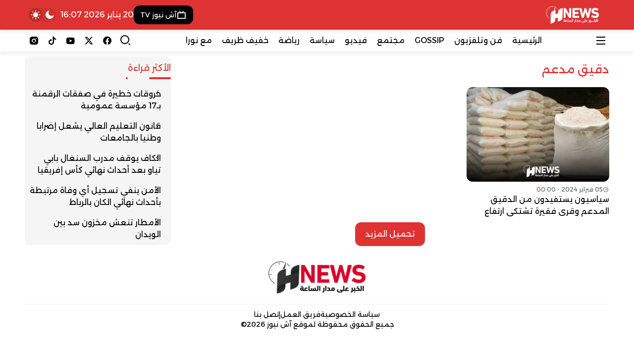

--- FILE ---
content_type: text/html; charset=UTF-8
request_url: https://hnews.ma/tag/%D8%AF%D9%82%D9%8A%D9%82-%D9%85%D8%AF%D8%B9%D9%85/
body_size: 18061
content:
<!DOCTYPE html>
<html dir="rtl" lang="ar" prefix="og: https://ogp.me/ns#">

<head>
    <meta charset="UTF-8">
    <meta name="viewport" content="width=device-width, initial-scale=1.0">
    <title>دقيق مدعم | H-NEWS آش نيوز</title>

		<!-- All in One SEO Pro 4.9.3 - aioseo.com -->
	<meta name="robots" content="noindex, max-image-preview:large" />
	<meta name="msvalidate.01" content="358D09257FCDD32599928753E11BCBBC" />
	<meta name="keywords" content="دقيق مدعم,قمح لين,سوق سوداء,الحبوب والقطاني" />
	<link rel="canonical" href="https://hnews.ma/tag/%d8%af%d9%82%d9%8a%d9%82-%d9%85%d8%af%d8%b9%d9%85/" />
	<meta name="generator" content="All in One SEO Pro (AIOSEO) 4.9.3" />
		<meta property="og:locale" content="ar_AR" />
		<meta property="og:site_name" content="H-NEWS آش نيوز | الخبر على مدار الساعة - أخبار المغرب" />
		<meta property="og:type" content="article" />
		<meta property="og:title" content="دقيق مدعم | H-NEWS آش نيوز" />
		<meta property="og:url" content="https://hnews.ma/tag/%d8%af%d9%82%d9%8a%d9%82-%d9%85%d8%af%d8%b9%d9%85/" />
		<meta property="fb:admins" content="100006059796767" />
		<meta property="og:image" content="https://hnews.ma/wp-content/uploads/2024/12/خلفية-الصور-scaled.jpg" />
		<meta property="og:image:secure_url" content="https://hnews.ma/wp-content/uploads/2024/12/خلفية-الصور-scaled.jpg" />
		<meta property="article:publisher" content="https://www.facebook.com/HNewsofficialpage" />
		<meta name="twitter:card" content="summary_large_image" />
		<meta name="twitter:site" content="@hnewsofficiel" />
		<meta name="twitter:title" content="دقيق مدعم | H-NEWS آش نيوز" />
		<meta name="twitter:image" content="https://hnews.ma/wp-content/uploads/2023/09/logo-hnews-new.png.webp" />
		<script type="application/ld+json" class="aioseo-schema">
			{"@context":"https:\/\/schema.org","@graph":[{"@type":"BreadcrumbList","@id":"https:\/\/hnews.ma\/tag\/%D8%AF%D9%82%D9%8A%D9%82-%D9%85%D8%AF%D8%B9%D9%85\/#breadcrumblist","itemListElement":[{"@type":"ListItem","@id":"https:\/\/hnews.ma#listItem","position":1,"name":"\u0627\u0644\u0631\u0626\u064a\u0633\u064a\u0629","item":"https:\/\/hnews.ma","nextItem":{"@type":"ListItem","@id":"https:\/\/hnews.ma\/tag\/%d8%af%d9%82%d9%8a%d9%82-%d9%85%d8%af%d8%b9%d9%85\/#listItem","name":"\u062f\u0642\u064a\u0642 \u0645\u062f\u0639\u0645"}},{"@type":"ListItem","@id":"https:\/\/hnews.ma\/tag\/%d8%af%d9%82%d9%8a%d9%82-%d9%85%d8%af%d8%b9%d9%85\/#listItem","position":2,"name":"\u062f\u0642\u064a\u0642 \u0645\u062f\u0639\u0645","previousItem":{"@type":"ListItem","@id":"https:\/\/hnews.ma#listItem","name":"\u0627\u0644\u0631\u0626\u064a\u0633\u064a\u0629"}}]},{"@type":"CollectionPage","@id":"https:\/\/hnews.ma\/tag\/%D8%AF%D9%82%D9%8A%D9%82-%D9%85%D8%AF%D8%B9%D9%85\/#collectionpage","url":"https:\/\/hnews.ma\/tag\/%D8%AF%D9%82%D9%8A%D9%82-%D9%85%D8%AF%D8%B9%D9%85\/","name":"\u062f\u0642\u064a\u0642 \u0645\u062f\u0639\u0645 | H-NEWS \u0622\u0634 \u0646\u064a\u0648\u0632","inLanguage":"ar","isPartOf":{"@id":"https:\/\/hnews.ma\/#website"},"breadcrumb":{"@id":"https:\/\/hnews.ma\/tag\/%D8%AF%D9%82%D9%8A%D9%82-%D9%85%D8%AF%D8%B9%D9%85\/#breadcrumblist"}},{"@type":"Organization","@id":"https:\/\/hnews.ma\/#organization","name":"H-NEWS","description":"\u0627\u0644\u062e\u0628\u0631 \u0639\u0644\u0649 \u0645\u062f\u0627\u0631 \u0627\u0644\u0633\u0627\u0639\u0629 - \u0623\u062e\u0628\u0627\u0631 \u0627\u0644\u0645\u063a\u0631\u0628","url":"https:\/\/hnews.ma\/","logo":{"@type":"ImageObject","url":"https:\/\/hnews.ma\/wp-content\/uploads\/2023\/09\/logo-hnews-new.png.webp","@id":"https:\/\/hnews.ma\/tag\/%D8%AF%D9%82%D9%8A%D9%82-%D9%85%D8%AF%D8%B9%D9%85\/#organizationLogo"},"image":{"@id":"https:\/\/hnews.ma\/tag\/%D8%AF%D9%82%D9%8A%D9%82-%D9%85%D8%AF%D8%B9%D9%85\/#organizationLogo"},"sameAs":["https:\/\/www.facebook.com\/HNewsofficialpage","https:\/\/twitter.com\/hnewsofficiel","https:\/\/www.instagram.com\/hnews.official\/","https:\/\/www.tiktok.com\/@hnews.ma","https:\/\/www.youtube.com\/@hnews-ma"]},{"@type":"WebSite","@id":"https:\/\/hnews.ma\/#website","url":"https:\/\/hnews.ma\/","name":"H-NEWS","alternateName":"\u0622\u0634 \u0646\u064a\u0648\u0632","description":"\u0627\u0644\u062e\u0628\u0631 \u0639\u0644\u0649 \u0645\u062f\u0627\u0631 \u0627\u0644\u0633\u0627\u0639\u0629 - \u0623\u062e\u0628\u0627\u0631 \u0627\u0644\u0645\u063a\u0631\u0628","inLanguage":"ar","publisher":{"@id":"https:\/\/hnews.ma\/#organization"}}]}
		</script>
		<script type="text/javascript">
			(function(c,l,a,r,i,t,y){
			c[a]=c[a]||function(){(c[a].q=c[a].q||[]).push(arguments)};t=l.createElement(r);t.async=1;
			t.src="https://www.clarity.ms/tag/"+i+"?ref=aioseo";y=l.getElementsByTagName(r)[0];y.parentNode.insertBefore(t,y);
		})(window, document, "clarity", "script", "tevuyy804b");
		</script>
		<script>(function(w,d,s,l,i){w[l]=w[l]||[];w[l].push({'gtm.start': new Date().getTime(),event:'gtm.js'});var f=d.getElementsByTagName(s)[0], j=d.createElement(s),dl=l!='dataLayer'?'&l='+l:'';j.async=true;j.src='https://www.googletagmanager.com/gtm.js?id='+i+dl;f.parentNode.insertBefore(j,f);})(window,document,'script','dataLayer',"GTM-NHQ87J66");</script>
		<!-- All in One SEO Pro -->

<link rel='dns-prefetch' href='//www.googletagmanager.com' />
<link rel='dns-prefetch' href='//cdn.jsdelivr.net' />
<link rel='dns-prefetch' href='//fonts.googleapis.com' />
<link rel="alternate" type="application/rss+xml" title="H-NEWS آش نيوز &laquo; الخلاصة" href="https://hnews.ma/feed/" />
		<style>
			.lazyload,
			.lazyloading {
				max-width: 100%;
			}
		</style>
		<style id='wp-img-auto-sizes-contain-inline-css' type='text/css'>
img:is([sizes=auto i],[sizes^="auto," i]){contain-intrinsic-size:3000px 1500px}
/*# sourceURL=wp-img-auto-sizes-contain-inline-css */
</style>
<link rel='stylesheet' id='dashicons-css' href='https://hnews.ma/wp-includes/css/dashicons.min.css?ver=9af43d9e3abb34604e8b3050ff652ee8' type='text/css' media='all' />
<link rel='stylesheet' id='post-views-counter-frontend-css' href='https://hnews.ma/wp-content/plugins/post-views-counter/css/frontend.css?ver=1.7.1' type='text/css' media='all' />
<style id='wp-emoji-styles-inline-css' type='text/css'>

	img.wp-smiley, img.emoji {
		display: inline !important;
		border: none !important;
		box-shadow: none !important;
		height: 1em !important;
		width: 1em !important;
		margin: 0 0.07em !important;
		vertical-align: -0.1em !important;
		background: none !important;
		padding: 0 !important;
	}
/*# sourceURL=wp-emoji-styles-inline-css */
</style>
<style id='wp-block-library-inline-css' type='text/css'>
:root{--wp-block-synced-color:#7a00df;--wp-block-synced-color--rgb:122,0,223;--wp-bound-block-color:var(--wp-block-synced-color);--wp-editor-canvas-background:#ddd;--wp-admin-theme-color:#007cba;--wp-admin-theme-color--rgb:0,124,186;--wp-admin-theme-color-darker-10:#006ba1;--wp-admin-theme-color-darker-10--rgb:0,107,160.5;--wp-admin-theme-color-darker-20:#005a87;--wp-admin-theme-color-darker-20--rgb:0,90,135;--wp-admin-border-width-focus:2px}@media (min-resolution:192dpi){:root{--wp-admin-border-width-focus:1.5px}}.wp-element-button{cursor:pointer}:root .has-very-light-gray-background-color{background-color:#eee}:root .has-very-dark-gray-background-color{background-color:#313131}:root .has-very-light-gray-color{color:#eee}:root .has-very-dark-gray-color{color:#313131}:root .has-vivid-green-cyan-to-vivid-cyan-blue-gradient-background{background:linear-gradient(135deg,#00d084,#0693e3)}:root .has-purple-crush-gradient-background{background:linear-gradient(135deg,#34e2e4,#4721fb 50%,#ab1dfe)}:root .has-hazy-dawn-gradient-background{background:linear-gradient(135deg,#faaca8,#dad0ec)}:root .has-subdued-olive-gradient-background{background:linear-gradient(135deg,#fafae1,#67a671)}:root .has-atomic-cream-gradient-background{background:linear-gradient(135deg,#fdd79a,#004a59)}:root .has-nightshade-gradient-background{background:linear-gradient(135deg,#330968,#31cdcf)}:root .has-midnight-gradient-background{background:linear-gradient(135deg,#020381,#2874fc)}:root{--wp--preset--font-size--normal:16px;--wp--preset--font-size--huge:42px}.has-regular-font-size{font-size:1em}.has-larger-font-size{font-size:2.625em}.has-normal-font-size{font-size:var(--wp--preset--font-size--normal)}.has-huge-font-size{font-size:var(--wp--preset--font-size--huge)}.has-text-align-center{text-align:center}.has-text-align-left{text-align:left}.has-text-align-right{text-align:right}.has-fit-text{white-space:nowrap!important}#end-resizable-editor-section{display:none}.aligncenter{clear:both}.items-justified-left{justify-content:flex-start}.items-justified-center{justify-content:center}.items-justified-right{justify-content:flex-end}.items-justified-space-between{justify-content:space-between}.screen-reader-text{border:0;clip-path:inset(50%);height:1px;margin:-1px;overflow:hidden;padding:0;position:absolute;width:1px;word-wrap:normal!important}.screen-reader-text:focus{background-color:#ddd;clip-path:none;color:#444;display:block;font-size:1em;height:auto;left:5px;line-height:normal;padding:15px 23px 14px;text-decoration:none;top:5px;width:auto;z-index:100000}html :where(.has-border-color){border-style:solid}html :where([style*=border-top-color]){border-top-style:solid}html :where([style*=border-right-color]){border-right-style:solid}html :where([style*=border-bottom-color]){border-bottom-style:solid}html :where([style*=border-left-color]){border-left-style:solid}html :where([style*=border-width]){border-style:solid}html :where([style*=border-top-width]){border-top-style:solid}html :where([style*=border-right-width]){border-right-style:solid}html :where([style*=border-bottom-width]){border-bottom-style:solid}html :where([style*=border-left-width]){border-left-style:solid}html :where(img[class*=wp-image-]){height:auto;max-width:100%}:where(figure){margin:0 0 1em}html :where(.is-position-sticky){--wp-admin--admin-bar--position-offset:var(--wp-admin--admin-bar--height,0px)}@media screen and (max-width:600px){html :where(.is-position-sticky){--wp-admin--admin-bar--position-offset:0px}}

/*# sourceURL=wp-block-library-inline-css */
</style><style id='global-styles-inline-css' type='text/css'>
:root{--wp--preset--aspect-ratio--square: 1;--wp--preset--aspect-ratio--4-3: 4/3;--wp--preset--aspect-ratio--3-4: 3/4;--wp--preset--aspect-ratio--3-2: 3/2;--wp--preset--aspect-ratio--2-3: 2/3;--wp--preset--aspect-ratio--16-9: 16/9;--wp--preset--aspect-ratio--9-16: 9/16;--wp--preset--color--black: #000000;--wp--preset--color--cyan-bluish-gray: #abb8c3;--wp--preset--color--white: #ffffff;--wp--preset--color--pale-pink: #f78da7;--wp--preset--color--vivid-red: #cf2e2e;--wp--preset--color--luminous-vivid-orange: #ff6900;--wp--preset--color--luminous-vivid-amber: #fcb900;--wp--preset--color--light-green-cyan: #7bdcb5;--wp--preset--color--vivid-green-cyan: #00d084;--wp--preset--color--pale-cyan-blue: #8ed1fc;--wp--preset--color--vivid-cyan-blue: #0693e3;--wp--preset--color--vivid-purple: #9b51e0;--wp--preset--gradient--vivid-cyan-blue-to-vivid-purple: linear-gradient(135deg,rgb(6,147,227) 0%,rgb(155,81,224) 100%);--wp--preset--gradient--light-green-cyan-to-vivid-green-cyan: linear-gradient(135deg,rgb(122,220,180) 0%,rgb(0,208,130) 100%);--wp--preset--gradient--luminous-vivid-amber-to-luminous-vivid-orange: linear-gradient(135deg,rgb(252,185,0) 0%,rgb(255,105,0) 100%);--wp--preset--gradient--luminous-vivid-orange-to-vivid-red: linear-gradient(135deg,rgb(255,105,0) 0%,rgb(207,46,46) 100%);--wp--preset--gradient--very-light-gray-to-cyan-bluish-gray: linear-gradient(135deg,rgb(238,238,238) 0%,rgb(169,184,195) 100%);--wp--preset--gradient--cool-to-warm-spectrum: linear-gradient(135deg,rgb(74,234,220) 0%,rgb(151,120,209) 20%,rgb(207,42,186) 40%,rgb(238,44,130) 60%,rgb(251,105,98) 80%,rgb(254,248,76) 100%);--wp--preset--gradient--blush-light-purple: linear-gradient(135deg,rgb(255,206,236) 0%,rgb(152,150,240) 100%);--wp--preset--gradient--blush-bordeaux: linear-gradient(135deg,rgb(254,205,165) 0%,rgb(254,45,45) 50%,rgb(107,0,62) 100%);--wp--preset--gradient--luminous-dusk: linear-gradient(135deg,rgb(255,203,112) 0%,rgb(199,81,192) 50%,rgb(65,88,208) 100%);--wp--preset--gradient--pale-ocean: linear-gradient(135deg,rgb(255,245,203) 0%,rgb(182,227,212) 50%,rgb(51,167,181) 100%);--wp--preset--gradient--electric-grass: linear-gradient(135deg,rgb(202,248,128) 0%,rgb(113,206,126) 100%);--wp--preset--gradient--midnight: linear-gradient(135deg,rgb(2,3,129) 0%,rgb(40,116,252) 100%);--wp--preset--font-size--small: 13px;--wp--preset--font-size--medium: 20px;--wp--preset--font-size--large: 36px;--wp--preset--font-size--x-large: 42px;--wp--preset--spacing--20: 0.44rem;--wp--preset--spacing--30: 0.67rem;--wp--preset--spacing--40: 1rem;--wp--preset--spacing--50: 1.5rem;--wp--preset--spacing--60: 2.25rem;--wp--preset--spacing--70: 3.38rem;--wp--preset--spacing--80: 5.06rem;--wp--preset--shadow--natural: 6px 6px 9px rgba(0, 0, 0, 0.2);--wp--preset--shadow--deep: 12px 12px 50px rgba(0, 0, 0, 0.4);--wp--preset--shadow--sharp: 6px 6px 0px rgba(0, 0, 0, 0.2);--wp--preset--shadow--outlined: 6px 6px 0px -3px rgb(255, 255, 255), 6px 6px rgb(0, 0, 0);--wp--preset--shadow--crisp: 6px 6px 0px rgb(0, 0, 0);}:where(.is-layout-flex){gap: 0.5em;}:where(.is-layout-grid){gap: 0.5em;}body .is-layout-flex{display: flex;}.is-layout-flex{flex-wrap: wrap;align-items: center;}.is-layout-flex > :is(*, div){margin: 0;}body .is-layout-grid{display: grid;}.is-layout-grid > :is(*, div){margin: 0;}:where(.wp-block-columns.is-layout-flex){gap: 2em;}:where(.wp-block-columns.is-layout-grid){gap: 2em;}:where(.wp-block-post-template.is-layout-flex){gap: 1.25em;}:where(.wp-block-post-template.is-layout-grid){gap: 1.25em;}.has-black-color{color: var(--wp--preset--color--black) !important;}.has-cyan-bluish-gray-color{color: var(--wp--preset--color--cyan-bluish-gray) !important;}.has-white-color{color: var(--wp--preset--color--white) !important;}.has-pale-pink-color{color: var(--wp--preset--color--pale-pink) !important;}.has-vivid-red-color{color: var(--wp--preset--color--vivid-red) !important;}.has-luminous-vivid-orange-color{color: var(--wp--preset--color--luminous-vivid-orange) !important;}.has-luminous-vivid-amber-color{color: var(--wp--preset--color--luminous-vivid-amber) !important;}.has-light-green-cyan-color{color: var(--wp--preset--color--light-green-cyan) !important;}.has-vivid-green-cyan-color{color: var(--wp--preset--color--vivid-green-cyan) !important;}.has-pale-cyan-blue-color{color: var(--wp--preset--color--pale-cyan-blue) !important;}.has-vivid-cyan-blue-color{color: var(--wp--preset--color--vivid-cyan-blue) !important;}.has-vivid-purple-color{color: var(--wp--preset--color--vivid-purple) !important;}.has-black-background-color{background-color: var(--wp--preset--color--black) !important;}.has-cyan-bluish-gray-background-color{background-color: var(--wp--preset--color--cyan-bluish-gray) !important;}.has-white-background-color{background-color: var(--wp--preset--color--white) !important;}.has-pale-pink-background-color{background-color: var(--wp--preset--color--pale-pink) !important;}.has-vivid-red-background-color{background-color: var(--wp--preset--color--vivid-red) !important;}.has-luminous-vivid-orange-background-color{background-color: var(--wp--preset--color--luminous-vivid-orange) !important;}.has-luminous-vivid-amber-background-color{background-color: var(--wp--preset--color--luminous-vivid-amber) !important;}.has-light-green-cyan-background-color{background-color: var(--wp--preset--color--light-green-cyan) !important;}.has-vivid-green-cyan-background-color{background-color: var(--wp--preset--color--vivid-green-cyan) !important;}.has-pale-cyan-blue-background-color{background-color: var(--wp--preset--color--pale-cyan-blue) !important;}.has-vivid-cyan-blue-background-color{background-color: var(--wp--preset--color--vivid-cyan-blue) !important;}.has-vivid-purple-background-color{background-color: var(--wp--preset--color--vivid-purple) !important;}.has-black-border-color{border-color: var(--wp--preset--color--black) !important;}.has-cyan-bluish-gray-border-color{border-color: var(--wp--preset--color--cyan-bluish-gray) !important;}.has-white-border-color{border-color: var(--wp--preset--color--white) !important;}.has-pale-pink-border-color{border-color: var(--wp--preset--color--pale-pink) !important;}.has-vivid-red-border-color{border-color: var(--wp--preset--color--vivid-red) !important;}.has-luminous-vivid-orange-border-color{border-color: var(--wp--preset--color--luminous-vivid-orange) !important;}.has-luminous-vivid-amber-border-color{border-color: var(--wp--preset--color--luminous-vivid-amber) !important;}.has-light-green-cyan-border-color{border-color: var(--wp--preset--color--light-green-cyan) !important;}.has-vivid-green-cyan-border-color{border-color: var(--wp--preset--color--vivid-green-cyan) !important;}.has-pale-cyan-blue-border-color{border-color: var(--wp--preset--color--pale-cyan-blue) !important;}.has-vivid-cyan-blue-border-color{border-color: var(--wp--preset--color--vivid-cyan-blue) !important;}.has-vivid-purple-border-color{border-color: var(--wp--preset--color--vivid-purple) !important;}.has-vivid-cyan-blue-to-vivid-purple-gradient-background{background: var(--wp--preset--gradient--vivid-cyan-blue-to-vivid-purple) !important;}.has-light-green-cyan-to-vivid-green-cyan-gradient-background{background: var(--wp--preset--gradient--light-green-cyan-to-vivid-green-cyan) !important;}.has-luminous-vivid-amber-to-luminous-vivid-orange-gradient-background{background: var(--wp--preset--gradient--luminous-vivid-amber-to-luminous-vivid-orange) !important;}.has-luminous-vivid-orange-to-vivid-red-gradient-background{background: var(--wp--preset--gradient--luminous-vivid-orange-to-vivid-red) !important;}.has-very-light-gray-to-cyan-bluish-gray-gradient-background{background: var(--wp--preset--gradient--very-light-gray-to-cyan-bluish-gray) !important;}.has-cool-to-warm-spectrum-gradient-background{background: var(--wp--preset--gradient--cool-to-warm-spectrum) !important;}.has-blush-light-purple-gradient-background{background: var(--wp--preset--gradient--blush-light-purple) !important;}.has-blush-bordeaux-gradient-background{background: var(--wp--preset--gradient--blush-bordeaux) !important;}.has-luminous-dusk-gradient-background{background: var(--wp--preset--gradient--luminous-dusk) !important;}.has-pale-ocean-gradient-background{background: var(--wp--preset--gradient--pale-ocean) !important;}.has-electric-grass-gradient-background{background: var(--wp--preset--gradient--electric-grass) !important;}.has-midnight-gradient-background{background: var(--wp--preset--gradient--midnight) !important;}.has-small-font-size{font-size: var(--wp--preset--font-size--small) !important;}.has-medium-font-size{font-size: var(--wp--preset--font-size--medium) !important;}.has-large-font-size{font-size: var(--wp--preset--font-size--large) !important;}.has-x-large-font-size{font-size: var(--wp--preset--font-size--x-large) !important;}
/*# sourceURL=global-styles-inline-css */
</style>

<style id='classic-theme-styles-inline-css' type='text/css'>
/*! This file is auto-generated */
.wp-block-button__link{color:#fff;background-color:#32373c;border-radius:9999px;box-shadow:none;text-decoration:none;padding:calc(.667em + 2px) calc(1.333em + 2px);font-size:1.125em}.wp-block-file__button{background:#32373c;color:#fff;text-decoration:none}
/*# sourceURL=/wp-includes/css/classic-themes.min.css */
</style>
<link rel='stylesheet' id='remixicon-css' href='https://cdn.jsdelivr.net/npm/remixicon@4.6.0/fonts/remixicon.css?ver=4.6.0' type='text/css' media='all' />
<link rel='stylesheet' id='qma-style-css' href='https://hnews.ma/wp-content/themes/QMA/QMA/style.min.css?ver=8.0.2' type='text/css' media='all' />
<style id='qma-style-inline-css' type='text/css'>
html:not(.dark) #qma-header-id_33_0{--qma-primary:#dd3333;--qma-secondary:#dd3333;--qma-background:#dd3333;--qma-color:#ffffff;}#qma-header-id_33_0{}#qma-header-id_33_0{--qma-font-size:1rem}#qma-header-id_33_0{--qma-header-height:50px}html:not(.dark) #qma-header-id_33_0{background-image:linear-gradient(to right,#dd3333,#dd3333);}html:not(.dark) #qma-header-id_48_1{--qma-background:#dd3333;--qma-color:#ffffff;}#qma-header-id_48_1{}#qma-header-id_48_1{}#qma-header-id_48_1{}html:not(.dark) #qma-header-id_48_1{}html:not(.dark) #qma-header-id_96_2{--qma-primary:#29465a;--qma-secondary:#ff595e;--qma-background:#fff;--qma-color:#000;}#qma-header-id_96_2{--qma-radius:0.25rem}#qma-header-id_96_2{--qma-font-size:1rem}#qma-header-id_96_2{}html:not(.dark) #qma-header-id_96_2{}#id_81_0.qma-logo-link img{width:auto;height:60px;padding-top:5px;padding-right:5px;padding-bottom:5px;padding-left:5px;}#id_93_5.qma-logo-link img{width:auto;height:45px;}#id_11_5{--qma-primary:transparent;--qma-secondary:transparent;--qma-background:#000000;--qma-color:#ffffff;}#id_35_6{--qma-primary:transparent;--qma-secondary:transparent;--qma-background:#00bc84;--qma-color:#ffffff;}
@media (min-width:992px){.container{max-width:1200px;}}:root{--placeholder-url:url(https://hnews.ma/wp-content/uploads/2024/12/خلفية-الصور-scaled.jpg);}@media (min-width:992px){#qma-drawer{max-width:320px;}}.soc_99_0{--qma-color:#000000;}.soc_99_1{--qma-color:#000000;}.soc_99_2{--qma-color:#000000;}.soc_99_3{--qma-color:#000000;}.soc_99_4{--qma-color:#000000;}
/*# sourceURL=qma-style-inline-css */
</style>
<link crossorigin="anonymous" rel='stylesheet' id='qma-google-web-fonts-css' href='//fonts.googleapis.com/css?family=Alexandria:400&#038;display=swap' type='text/css' media='all' />
<script type="text/javascript" src="https://hnews.ma/wp-includes/js/jquery/jquery.min.js?ver=3.7.1" id="jquery-core-js"></script>
<script type="text/javascript" src="https://hnews.ma/wp-includes/js/jquery/jquery-migrate.min.js?ver=3.4.1" id="jquery-migrate-js"></script>

<!-- Google tag (gtag.js) snippet added by Site Kit -->
<!-- Google Analytics snippet added by Site Kit -->
<script type="text/javascript" src="https://www.googletagmanager.com/gtag/js?id=GT-NC6ZC7V" id="google_gtagjs-js" async></script>
<script type="text/javascript" id="google_gtagjs-js-after">
/* <![CDATA[ */
window.dataLayer = window.dataLayer || [];function gtag(){dataLayer.push(arguments);}
gtag("set","linker",{"domains":["hnews.ma"]});
gtag("js", new Date());
gtag("set", "developer_id.dZTNiMT", true);
gtag("config", "GT-NC6ZC7V");
 window._googlesitekit = window._googlesitekit || {}; window._googlesitekit.throttledEvents = []; window._googlesitekit.gtagEvent = (name, data) => { var key = JSON.stringify( { name, data } ); if ( !! window._googlesitekit.throttledEvents[ key ] ) { return; } window._googlesitekit.throttledEvents[ key ] = true; setTimeout( () => { delete window._googlesitekit.throttledEvents[ key ]; }, 5 ); gtag( "event", name, { ...data, event_source: "site-kit" } ); }; 
//# sourceURL=google_gtagjs-js-after
/* ]]> */
</script>
<link rel="https://api.w.org/" href="https://hnews.ma/wp-json/" /><link rel="alternate" title="JSON" type="application/json" href="https://hnews.ma/wp-json/wp/v2/tags/10332" /><meta name="generator" content="Site Kit by Google 1.170.0" />		<script>
			document.documentElement.className = document.documentElement.className.replace('no-js', 'js');
		</script>
				<style>
			.no-js img.lazyload {
				display: none;
			}

			figure.wp-block-image img.lazyloading {
				min-width: 150px;
			}

			.lazyload,
			.lazyloading {
				--smush-placeholder-width: 100px;
				--smush-placeholder-aspect-ratio: 1/1;
				width: var(--smush-image-width, var(--smush-placeholder-width)) !important;
				aspect-ratio: var(--smush-image-aspect-ratio, var(--smush-placeholder-aspect-ratio)) !important;
			}

						.lazyload, .lazyloading {
				opacity: 0;
			}

			.lazyloaded {
				opacity: 1;
				transition: opacity 400ms;
				transition-delay: 0ms;
			}

					</style>
		

<!-- WPMobile.App -->
<meta name="theme-color" content="#c60801" />
<meta name="msapplication-navbutton-color" content="#c60801" />
<meta name="apple-mobile-web-app-status-bar-style" content="#c60801" />
<!-- / WPMobile.App -->

<script>
        jQuery(document).ready(function() {
            var type = "system";
            var stored = localStorage.getItem("color-theme");

            if (stored) {
                // استخدم القيمة المخزنة إذا وجدت
                if (stored === "dark") {
                    jQuery("html").addClass("dark");
                } else {
                    jQuery("html").removeClass("dark");
                }
            } else {
                // أول مرة: استخدم theme_type
                if (type === "dark") {
                    jQuery("html").addClass("dark");
                } else if (type === "light") {
                    jQuery("html").removeClass("dark");
                } else if (type === "system") {
                    if (window.matchMedia("(prefers-color-scheme: dark)").matches) {
                        jQuery("html").addClass("dark");
                    } else {
                        jQuery("html").removeClass("dark");
                    }
                }
            }
        });
    </script><meta name="theme-color" content="#dd3333">
<style>
  #id_81_0{background:var(--qma-primary);}
</style><!-- There is no amphtml version available for this URL. -->    <style>
        @font-face {
		  font-family: 'Framework7 Icons';
		  font-style: normal;
		  font-weight: 400;
		  src: url("https://hnews.ma/wp-content/plugins/wpappninja/themes/wpmobileapp/includes/fonts/Framework7Icons-Regular.eot?2019");
		  src: local('Framework7 Icons'),
    		 local('Framework7Icons-Regular'),
    		 url("https://hnews.ma/wp-content/plugins/wpappninja/themes/wpmobileapp/includes/fonts/Framework7Icons-Regular.woff2?2019") format("woff2"),
    		 url("https://hnews.ma/wp-content/plugins/wpappninja/themes/wpmobileapp/includes/fonts/Framework7Icons-Regular.woff?2019") format("woff"),
    		 url("https://hnews.ma/wp-content/plugins/wpappninja/themes/wpmobileapp/includes/fonts/Framework7Icons-Regular.ttf?2019") format("truetype");
		}

		.f7-icons, .framework7-icons {
		  font-family: 'Framework7 Icons';
		  font-weight: normal;
		  font-style: normal;
		  font-size: 25px;
		  line-height: 1;
		  letter-spacing: normal;
		  text-transform: none;
		  display: inline-block;
		  white-space: nowrap;
		  word-wrap: normal;
		  direction: ltr;
		  -webkit-font-smoothing: antialiased;
		  text-rendering: optimizeLegibility;
		  -moz-osx-font-smoothing: grayscale;
		  -webkit-font-feature-settings: "liga";
		  -moz-font-feature-settings: "liga=1";
		  -moz-font-feature-settings: "liga";
		  font-feature-settings: "liga";
		}
    </style>
<style type="text/css">:root{--qma-radius:0.75rem;}:root{--qma-primary:#dd3333;}:root{--qma-secondary:#dd3333;}:root{--qma-background:;}:root{--qma-color:#000;}.dark:root{--qma-primary:#dd3333;}.dark:root{--qma-secondary:#dd3333;}.dark:root{--qma-background:#0f172b;}.dark:root{--qma-color:#fff;}body{font-family:"Alexandria";font-weight:normal;font-size:16px;}.qma-block .block-title .the-subtitle{font-size:1.1rem;}:root:not(.dark) .qma-drawer{--qma-primary:#dd3333;}:root:not(.dark) .qma-drawer{--qma-secondary:#dd3333;}:root:not(.dark) .qma-drawer{--qma-background:#ffffff;}:root:not(.dark) .qma-drawer{--qma-color:#dd3333;}:root:not(.dark) .qma-footer{--qma-primary:#000000;}:root:not(.dark) .qma-footer{--qma-secondary:#000000;}:root:not(.dark) .qma-footer{--qma-background:#ffffff;}:root:not(.dark) .qma-footer{--qma-color:#000000;}.qma-notices{--qma-primary:#29465a;}.qma-notices{--qma-secondary:#ff595e;}.qma-notices{--qma-background:#fff;}.qma-notices{--qma-color:#000;}</style><link rel="icon" href="https://hnews.ma/wp-content/uploads/2023/10/cropped-hnews-logo-app-32x32.png" sizes="32x32" />
<link rel="icon" href="https://hnews.ma/wp-content/uploads/2023/10/cropped-hnews-logo-app-192x192.png" sizes="192x192" />
<link rel="apple-touch-icon" href="https://hnews.ma/wp-content/uploads/2023/10/cropped-hnews-logo-app-180x180.png" />
<meta name="msapplication-TileImage" content="https://hnews.ma/wp-content/uploads/2023/10/cropped-hnews-logo-app-270x270.png" />
		<style type="text/css"></style>
		<script type="text/javascript"></script>
			<style type="text/css" id="wp-custom-css">
			.seo-h1{
  position:absolute;
  width:1px;
  height:1px;
  margin:-1px;
  padding:0;
  overflow:hidden;
  clip: rect(0, 0, 0, 0);
  clip-path: inset(50%);
  white-space: nowrap;
  border:0;
}
		</style>
		<h1 class="seo-h1">آش نيوز - الخبر على مدار الساعة - أخبار المغرب</h1>

</head>

<body data-rsssl=1 class="rtl archive tag tag-10332 wp-theme-QMAQMA block-16 image-anim  drawer-right footer-full footer-center qma-footer-4 gt-right archive-left archive-static archive-load-more">
    <div>
        <div id="qma-header-id_33_0" class="qma-header sticky header-full header-shadow"  data-hide-desktop="1"><div class="container"><div class="header-innr"><div class="header-right"><div id="drawer-icon" class="comp-drawer" data-hs-overlay="#qma-drawer">
                <i class="ri-menu-fill"></i>
            </div><div id="id_14_4" class="comp-search-modal" data-hs-overlay="#search-modal"><i class="ri-search-2-line"></i></div></div><div class="header-middle"><a id="id_93_5" class="qma-logo-link center-logo" href="https://hnews.ma/" rel="home" aria-label="H-NEWS آش نيوز"><img src="https://hnews.ma/wp-content/uploads/2024/12/logo-hnews-new.png" 
                         class="qma-logo-img" 
                         data-light="https://hnews.ma/wp-content/uploads/2024/12/logo-hnews-new.png" 
                         data-dark="https://hnews.ma/wp-content/uploads/2024/12/logo-hnews-new.png" 
                         alt="H-NEWS آش نيوز" 
                         width="300" height="50"
                         loading="eager"
                         fetchpriority="high"></a></div><div class="header-left"><span id="dark-icon" class="theme-toggle comp-dark">
                <i class="theme-toggle-dark-icon darkm ri-moon-fill"></i>
                <i class="theme-toggle-light-icon lightm ri-sun-fill"></i>
            </span></div></div></div></div><div id="qma-header-id_48_1" class="qma-header sticky header-full header-shadow"  data-hide-mobile="1"><div class="container"><div class="header-innr"><div class="header-right"><a id="id_81_0" class="qma-logo-link" href="https://hnews.ma/" rel="home" aria-label="H-NEWS آش نيوز"><img src="https://hnews.ma/wp-content/uploads/2024/12/logo-hnews-new.png" 
                         class="qma-logo-img" 
                         data-light="https://hnews.ma/wp-content/uploads/2024/12/logo-hnews-new.png" 
                         data-dark="https://hnews.ma/wp-content/uploads/2024/12/logo-hnews-new.png" 
                         alt="H-NEWS آش نيوز" 
                         width="300" height="50"
                         loading="eager"
                         fetchpriority="high"></a></div><div class="header-middle"></div><div class="header-left"><a id="id_11_5" href="#tv" class="comp-button hor" aria-label="آش نيوز TV"><i class="ico ri-tv-line"></i><span class="title">آش نيوز TV</span></a><span id="id_80_6" class="comp-date">20 يناير 2026 16:07</span><span id="dark-icon" class="theme-toggle comp-dark">
                <i class="theme-toggle-dark-icon darkm ri-moon-fill"></i>
                <i class="theme-toggle-light-icon lightm ri-sun-fill"></i>
            </span></div></div></div></div><div id="qma-header-id_96_2" class="qma-header sticky header-full header-shadow"  data-hide-mobile="1"><div class="container"><div class="header-innr"><div class="header-right"><div id="drawer-icon" class="comp-drawer" data-hs-overlay="#qma-drawer">
                <i class="ri-menu-fill"></i>
            </div></div><div class="header-middle"><ul id="id_20_3" class="qma-menu menu-skin-3"><li id="menu-item-1250" class="menu-item menu-item-type-custom menu-item-object-custom"><a href="/" title="الرئيسية"><span data-title="الرئيسية">الرئيسية</span></a></li><li id="menu-item-1238" class="menu-item menu-item-type-taxonomy menu-item-object-category"><a href="https://hnews.ma/category/art/" title="فن وتلفزيون"><span data-title="فن وتلفزيون">فن وتلفزيون</span></a></li><li id="menu-item-32472" class="menu-item menu-item-type-taxonomy menu-item-object-category"><a href="https://hnews.ma/category/scanner/" title="GOSSIP"><span data-title="GOSSIP">GOSSIP</span></a></li><li id="menu-item-1240" class="menu-item menu-item-type-taxonomy menu-item-object-category"><a href="https://hnews.ma/category/societe/" title="مجتمع"><span data-title="مجتمع">مجتمع</span></a></li><li id="menu-item-1256" class="menu-item menu-item-type-taxonomy menu-item-object-category"><a href="https://hnews.ma/category/video/" title="فيديو"><span data-title="فيديو">فيديو</span></a></li><li id="menu-item-1241" class="menu-item menu-item-type-taxonomy menu-item-object-category"><a href="https://hnews.ma/category/politique/" title="سياسة"><span data-title="سياسة">سياسة</span></a></li><li id="menu-item-1242" class="menu-item menu-item-type-taxonomy menu-item-object-category"><a href="https://hnews.ma/category/sport/" title="رياضة"><span data-title="رياضة">رياضة</span></a></li><li id="menu-item-1554" class="menu-item menu-item-type-taxonomy menu-item-object-category"><a href="https://hnews.ma/category/khfif-drif/" title="خفيف ظريف"><span data-title="خفيف ظريف">خفيف ظريف</span></a></li><li id="menu-item-5701" class="menu-item menu-item-type-taxonomy menu-item-object-category"><a href="https://hnews.ma/category/nora/" title="مع نورا"><span data-title="مع نورا">مع نورا</span></a></li></ul></div><div class="header-left"><div id="id_14_4" class="comp-search-modal" data-hs-overlay="#search-modal"><i class="ri-search-2-line"></i></div><div id="social-icon" class="comp-social-inline qma-social"><div class="soc_99_0"><a href="https://www.facebook.com/HNewsofficialpage" aria-label="فيسبوك"><i class="ri-facebook-circle-fill"></i></a></div><div class="soc_99_1"><a href="https://twitter.com/hnewsofficiel" aria-label="تويتر"><i class="ri-twitter-x-fill"></i></a></div><div class="soc_99_2"><a href="https://www.youtube.com/@hnews-ma" aria-label="يوتيوب"><i class="ri-youtube-fill"></i></a></div><div class="soc_99_3"><a href="https://www.tiktok.com/@hnews.ma" aria-label="tiktok"><i class="ri-tiktok-fill"></i></a></div><div class="soc_99_4"><a href="https://www.instagram.com/hnews.official/" aria-label="انستغرام"><i class="ri-instagram-fill"></i></a></div></div></div></div></div></div>
<section class="qma-archive">
    <div class="container">
        <div class="innr">
            <main
                id="main"
                class="site-main block-cols-3"
                role="main"
                 data-card="1" data-parms="title,thumbnail,url,date">

                                    <header class="archive-header">
                        <h1 class="qma-title"><span class="the-subtitle">دقيق مدعم</span></h1>                    </header>
                                
                                    <div class="block-content block-columns">
                        <article class="qma-card card-1 group post-40164 post type-post status-publish format-standard has-post-thumbnail hentry category-hnews category-societe tag-10331 tag-10332 tag-10334 tag-10333">

            <div class="thumbnail">
            <a href="https://hnews.ma/40164/" 
                          title="سياسيون يستفيدون من الدقيق المدعم وقرى فقيرة تشتكي ارتفاع سعره" 
                          aria-label="سياسيون يستفيدون من الدقيق المدعم وقرى فقيرة تشتكي ارتفاع سعره">            <picture>
                                <img
                    data-src="https://hnews.ma/wp-content/uploads/2024/02/دقيق-scaled.jpg"
                    width="800"
                    height="450"
                    class="qma-thumbnail lazyload" decoding="async" alt="سياسيون يستفيدون من الدقيق المدعم وقرى فقيرة تشتكي ارتفاع سعره" src="[data-uri]" style="--smush-placeholder-width: 800px; --smush-placeholder-aspect-ratio: 800/450;" />
            </picture>
            </a>                                </div>
        <div class="det">
        <div class="card-meta">
                                    <span class="card-time"><i class="ri-time-line"></i><span>05 فبراير 2024 - 00:00</span></span>        </div>
        <h2 class="card-title"><a href="https://hnews.ma/40164/" title="سياسيون يستفيدون من الدقيق المدعم وقرى فقيرة تشتكي ارتفاع سعره" aria-label="سياسيون يستفيدون من الدقيق المدعم وقرى فقيرة تشتكي ارتفاع سعره">سياسيون يستفيدون من الدقيق المدعم وقرى فقيرة تشتكي ارتفاع سعره</a></h2>            </div>
    <a href="https://hnews.ma/40164/" class="ap-link" aria-label="سياسيون يستفيدون من الدقيق المدعم وقرى فقيرة تشتكي ارتفاع سعره"></a></article>                    </div>

                    <div class="qma-pagination">
                        <span id="qma-ajax-button" class="active">تحميل المزيد</span>                    </div>
                            </main>

                            <aside class="sidebar">
                                            
		<div id="recent-posts-2" class="widget qma-block widget_recent_entries">
		<div class="block-title"><div><h3 class="the-subtitle"><span>الأكثر قراءة</span></h3></div></div>
		<ul>
											<li>
					<a href="https://hnews.ma/98248/">خروقات خطيرة في صفقات الرقمنة بـ17 مؤسسة عمومية</a>
									</li>
											<li>
					<a href="https://hnews.ma/98246/">قانون التعليم العالي يشعل إضرابا وطنيا بالجامعات</a>
									</li>
											<li>
					<a href="https://hnews.ma/98240/">الكاف يوقف مدرب السنغال بابي تياو بعد أحداث نهائي كأس إفريقيا</a>
									</li>
											<li>
					<a href="https://hnews.ma/98237/">الأمن ينفي تسجيل أي وفاة مرتبطة بأحداث نهائي الكان بالرباط</a>
									</li>
											<li>
					<a href="https://hnews.ma/98227/">الأمطار تنعش مخزون سد بين الويدان</a>
									</li>
					</ul>

		</div>                                    </aside>
                    </div>
    </div>
</section><div id="qma-drawer" class="qma-drawer hs-overlay hs-overlay-open:translate-x-0 hidden" tabindex="-1">
    <div class="drawer-header">
        <h3>H-NEWS آش نيوز</h3>
        <span class="drawer-close" data-hs-overlay="#qma-drawer">
            <span class="sr-only">Close modal</span>
            <i class="ri-close-large-fill"></i>
        </span>
    </div>

    <nav class="drawer-nav qma-scroll hs-accordion-group" data-hs-accordion-always-open="">
        <ul id="menu-%d8%a7%d8%b4%d9%86%d9%8a%d9%88%d8%b2" class="menu"><li id="menu-item-1250" class="group "><a href="/"><span class="item-title">الرئيسية</span></a></li><li id="menu-item-1238" class="group "><a href="https://hnews.ma/category/art/"><span class="item-title">فن وتلفزيون</span></a></li><li id="menu-item-32472" class="group "><a href="https://hnews.ma/category/scanner/"><span class="item-title">GOSSIP</span></a></li><li id="menu-item-1240" class="group "><a href="https://hnews.ma/category/societe/"><span class="item-title">مجتمع</span></a></li><li id="menu-item-1256" class="group "><a href="https://hnews.ma/category/video/"><span class="item-title">فيديو</span></a></li><li id="menu-item-1241" class="group "><a href="https://hnews.ma/category/politique/"><span class="item-title">سياسة</span></a></li><li id="menu-item-1242" class="group "><a href="https://hnews.ma/category/sport/"><span class="item-title">رياضة</span></a></li><li id="menu-item-1554" class="group "><a href="https://hnews.ma/category/khfif-drif/"><span class="item-title">خفيف ظريف</span></a></li><li id="menu-item-5701" class="group "><a href="https://hnews.ma/category/nora/"><span class="item-title">مع نورا</span></a></li></ul>    </nav>
            <footer class="drawer-footer">
            <div class="qma-social"><div class="soc_99_0"><a href="https://www.facebook.com/HNewsofficialpage" aria-label="فيسبوك"><i class="ri-facebook-circle-fill"></i></a></div><div class="soc_99_1"><a href="https://twitter.com/hnewsofficiel" aria-label="تويتر"><i class="ri-twitter-x-fill"></i></a></div><div class="soc_99_2"><a href="https://www.youtube.com/@hnews-ma" aria-label="يوتيوب"><i class="ri-youtube-fill"></i></a></div><div class="soc_99_3"><a href="https://www.tiktok.com/@hnews.ma" aria-label="tiktok"><i class="ri-tiktok-fill"></i></a></div><div class="soc_99_4"><a href="https://www.instagram.com/hnews.official/" aria-label="انستغرام"><i class="ri-instagram-fill"></i></a></div></div>
        </footer>
    </div><footer id="qma-footer" class="qma-footer">

    <div class="container">
        <div class="inns">
                            <div class="footer-widgets">
                    <div class="innr">
                        
<div id="banners-qma_widgets-25" class="qma-block block-banners block-cols-1 qma-dir-default" >
    
    <div class="block-content">
        <div class="qmads  bn-image">

            <a href="https://hnews.ma/" title="qmaads" target="_blank"><img data-src="https://hnews.ma/wp-content/uploads/2024/12/logo-hnews-newpng-e1768513446935.webp" alt="qmaads" decoding="async" src="[data-uri]" class="lazyload" style="--smush-placeholder-width: 200px; --smush-placeholder-aspect-ratio: 200/67;"></a>        </div>
    </div>

</div>                    </div>
                </div>
            

            <div class="footer-bottom">
                <div class="innr">
                    <div class="qma-footer-menu">
                        <ul id="menu-tielabs-secondry-menu" class="menu"><li id="menu-item-1208" class="menu-item menu-item-type-custom menu-item-object-custom menu-item-1208"><a rel="privacy-policy" href="https://hnews.ma/privacy/">سياسة الخصوصية</a></li>
<li id="menu-item-1209" class="menu-item menu-item-type-custom menu-item-object-custom menu-item-1209"><a href="https://hnews.ma/%d9%81%d8%b1%d9%8a%d9%82-%d8%a7%d9%84%d8%b9%d9%85%d9%84/">فريق العمل</a></li>
<li id="menu-item-42387" class="menu-item menu-item-type-post_type menu-item-object-page menu-item-42387"><a href="https://hnews.ma/42376-2/">إتصل بنا</a></li>
</ul>                    </div>
                    <div class="qma-copyright">
                        <p>جميع الحقوق محفوظة لموقع آش نيوز 2026©</p>
                        <div id="apcopyright"></div>
                    </div>
                </div>
            </div>
        </div>
    </div>

</footer>
<div id="search-modal" class="search-modal hs-overlay hidden" role="dialog">
    <div class="search-modal-body">
        <div class="search-modal-head">
            <h3>البحث</h3>
            <i class="ri-close-large-fill" data-hs-overlay="#search-modal"></i>
        </div>
        <div class=" search-modal-from">
            <form role="search" method="get" class="comp-search-box search-form" action="https://hnews.ma/"><input type="search" value="" name="s" class="input"><button type="submit" aria-label="Search" class="submit">البحث</button><div class="sicon"><i class="ri-search-2-line"></i></div></form>        </div>
    </div>
</div><div id="qma-drawer" class="qma-drawer hs-overlay hs-overlay-open:translate-x-0 hidden" tabindex="-1">
    <div class="drawer-header">
        <h3>H-NEWS آش نيوز</h3>
        <span class="drawer-close" data-hs-overlay="#qma-drawer">
            <span class="sr-only">Close modal</span>
            <i class="ri-close-large-fill"></i>
        </span>
    </div>

    <nav class="drawer-nav qma-scroll hs-accordion-group" data-hs-accordion-always-open="">
        <ul id="menu-%d8%a7%d8%b4%d9%86%d9%8a%d9%88%d8%b2-1" class="menu"><li id="menu-item-1250" class="group "><a href="/"><span class="item-title">الرئيسية</span></a></li><li id="menu-item-1238" class="group "><a href="https://hnews.ma/category/art/"><span class="item-title">فن وتلفزيون</span></a></li><li id="menu-item-32472" class="group "><a href="https://hnews.ma/category/scanner/"><span class="item-title">GOSSIP</span></a></li><li id="menu-item-1240" class="group "><a href="https://hnews.ma/category/societe/"><span class="item-title">مجتمع</span></a></li><li id="menu-item-1256" class="group "><a href="https://hnews.ma/category/video/"><span class="item-title">فيديو</span></a></li><li id="menu-item-1241" class="group "><a href="https://hnews.ma/category/politique/"><span class="item-title">سياسة</span></a></li><li id="menu-item-1242" class="group "><a href="https://hnews.ma/category/sport/"><span class="item-title">رياضة</span></a></li><li id="menu-item-1554" class="group "><a href="https://hnews.ma/category/khfif-drif/"><span class="item-title">خفيف ظريف</span></a></li><li id="menu-item-5701" class="group "><a href="https://hnews.ma/category/nora/"><span class="item-title">مع نورا</span></a></li></ul>    </nav>
            <footer class="drawer-footer">
            <div class="qma-social"><div class="soc_99_0"><a href="https://www.facebook.com/HNewsofficialpage" aria-label="فيسبوك"><i class="ri-facebook-circle-fill"></i></a></div><div class="soc_99_1"><a href="https://twitter.com/hnewsofficiel" aria-label="تويتر"><i class="ri-twitter-x-fill"></i></a></div><div class="soc_99_2"><a href="https://www.youtube.com/@hnews-ma" aria-label="يوتيوب"><i class="ri-youtube-fill"></i></a></div><div class="soc_99_3"><a href="https://www.tiktok.com/@hnews.ma" aria-label="tiktok"><i class="ri-tiktok-fill"></i></a></div><div class="soc_99_4"><a href="https://www.instagram.com/hnews.official/" aria-label="انستغرام"><i class="ri-instagram-fill"></i></a></div></div>
        </footer>
    </div>
<div id="search-modal" class="search-modal hs-overlay hidden" role="dialog">
    <div class="search-modal-body">
        <div class="search-modal-head">
            <h3>البحث</h3>
            <i class="ri-close-large-fill" data-hs-overlay="#search-modal"></i>
        </div>
        <div class=" search-modal-from">
            <form role="search" method="get" class="comp-search-box search-form" action="https://hnews.ma/"><input type="search" value="" name="s" class="input"><button type="submit" aria-label="Search" class="submit">البحث</button><div class="sicon"><i class="ri-search-2-line"></i></div></form>        </div>
    </div>
</div><div id="go_top" class="go-top"><i class="ri-arrow-drop-up-line"></i></div><script type="speculationrules">
{"prefetch":[{"source":"document","where":{"and":[{"href_matches":"/*"},{"not":{"href_matches":["/wp-*.php","/wp-admin/*","/wp-content/uploads/*","/wp-content/*","/wp-content/plugins/*","/wp-content/themes/QMA/QMA/*","/*\\?(.+)"]}},{"not":{"selector_matches":"a[rel~=\"nofollow\"]"}},{"not":{"selector_matches":".no-prefetch, .no-prefetch a"}}]},"eagerness":"conservative"}]}
</script>
	<span class="wpappninja wpmobileapp" style="display:none"></span>
    <script type="text/javascript" id="aioseo/js/src/app/gtm/main.js-js-extra">
/* <![CDATA[ */
var aioseoGtm = {"containerId":"GTM-NHQ87J66"};
//# sourceURL=aioseo%2Fjs%2Fsrc%2Fapp%2Fgtm%2Fmain.js-js-extra
/* ]]> */
</script>
<script type="module"  src="https://hnews.ma/wp-content/plugins/all-in-one-seo-pack-pro/dist/Pro/assets/aioseo-gtm.9e56fc5f.js?ver=4.9.3" id="aioseo/js/src/app/gtm/main.js-js"></script>
<script type="text/javascript" id="qma-script-js-extra">
/* <![CDATA[ */
var qmaAjax = {"is_rtl":"1","admin_bar":"","ajaxurl":"https://hnews.ma/wp-admin/admin-ajax.php","postId":"40164","posts":"{\"tag\":\"%d8%af%d9%82%d9%8a%d9%82-%d9%85%d8%af%d8%b9%d9%85\",\"error\":\"\",\"m\":\"\",\"p\":0,\"post_parent\":\"\",\"subpost\":\"\",\"subpost_id\":\"\",\"attachment\":\"\",\"attachment_id\":0,\"name\":\"\",\"pagename\":\"\",\"page_id\":0,\"second\":\"\",\"minute\":\"\",\"hour\":\"\",\"day\":0,\"monthnum\":0,\"year\":0,\"w\":0,\"category_name\":\"\",\"cat\":\"\",\"tag_id\":10332,\"author\":\"\",\"author_name\":\"\",\"feed\":\"\",\"tb\":\"\",\"paged\":0,\"meta_key\":\"\",\"meta_value\":\"\",\"preview\":\"\",\"s\":\"\",\"sentence\":\"\",\"title\":\"\",\"fields\":\"all\",\"menu_order\":\"\",\"embed\":\"\",\"category__in\":[],\"category__not_in\":[],\"category__and\":[],\"post__in\":[],\"post__not_in\":[],\"post_name__in\":[],\"tag__in\":[],\"tag__not_in\":[],\"tag__and\":[],\"tag_slug__in\":[\"%d8%af%d9%82%d9%8a%d9%82-%d9%85%d8%af%d8%b9%d9%85\"],\"tag_slug__and\":[],\"post_parent__in\":[],\"post_parent__not_in\":[],\"author__in\":[],\"author__not_in\":[],\"search_columns\":[],\"ignore_sticky_posts\":false,\"suppress_filters\":false,\"cache_results\":true,\"update_post_term_cache\":true,\"update_menu_item_cache\":false,\"lazy_load_term_meta\":true,\"update_post_meta_cache\":true,\"post_type\":\"\",\"posts_per_page\":10,\"nopaging\":false,\"comments_per_page\":\"50\",\"no_found_rows\":false,\"order\":\"DESC\"}","current_page":"1","max_page":"1","security":"1ef4e94809","spinner":"\u003Cdiv class=\"qma-spinner\"\u003E\u003Cdiv\u003E\u003Cspan\u003E\u003C/span\u003E\u003C/div\u003E\u003C/div\u003E","divider":"\u003Cdiv class=\"qma-divider\"\u003E\u003Cdiv\u003E\u003Cspan\u003E\u0627\u0644\u0645\u0642\u0627\u0644 \u0627\u0644\u062a\u0627\u0644\u064a\u003C/span\u003E\u003C/div\u003E\u003C/div\u003E","no_more":"\u0644\u0627 \u064a\u0648\u062c\u062f \u0645\u0632\u064a\u062f \u0645\u0646 \u0627\u0644\u0645\u0642\u0627\u0644\u0627\u062a","load_more":"\u062a\u062d\u0645\u064a\u0644 \u0627\u0644\u0645\u0632\u064a\u062f","link_copied":"\u062a\u0645 \u0646\u0633\u062e \u0627\u0644\u0631\u0627\u0628\u0637","next_post":"\u0627\u0644\u0645\u0642\u0627\u0644 \u0627\u0644\u062a\u0627\u0644\u064a","prev":"\u0627\u0644\u0645\u0642\u0627\u0644 \u0627\u0644\u0633\u0627\u0628\u0642","next":"\u0627\u0644\u0645\u0642\u0627\u0644 \u0627\u0644\u062a\u0627\u0644\u064a","main_color":"","dark_color":"","dev":"\u062a\u0635\u0645\u064a\u0645 \u0648\u062a\u0637\u0648\u064a\u0631","com_characters":"\u0639\u0630\u0631\u064b\u0627 \u060c \u064a\u062c\u0628 \u0639\u0644\u064a\u0643 \u0627\u0633\u062a\u062e\u062f\u0627\u0645 30 \u062d\u0631\u0641\u064b\u0627 \u0639\u0644\u0649 \u0627\u0644\u0623\u0642\u0644.","name_required":"\u0627\u0644\u0627\u0633\u0645 \u0645\u0637\u0644\u0648\u0628","email_required":"\u0627\u0644\u0628\u0631\u064a\u062f \u0627\u0644\u0627\u0644\u0643\u062a\u0631\u0648\u0646\u064a \u0645\u0637\u0644\u0648\u0628","theme_type":"system"};
//# sourceURL=qma-script-js-extra
/* ]]> */
</script>
<script type="text/javascript" src="https://hnews.ma/wp-content/themes/QMA/QMA/assets/js/qma.min.js?ver=8.0.2" id="qma-script-js"></script>
<script type="text/javascript" id="smush-lazy-load-js-before">
/* <![CDATA[ */
var smushLazyLoadOptions = {"autoResizingEnabled":false,"autoResizeOptions":{"precision":5,"skipAutoWidth":true}};
//# sourceURL=smush-lazy-load-js-before
/* ]]> */
</script>
<script type="text/javascript" src="https://hnews.ma/wp-content/plugins/wp-smushit/app/assets/js/smush-lazy-load.min.js?ver=3.23.2" id="smush-lazy-load-js"></script>
<script id="wp-emoji-settings" type="application/json">
{"baseUrl":"https://s.w.org/images/core/emoji/17.0.2/72x72/","ext":".png","svgUrl":"https://s.w.org/images/core/emoji/17.0.2/svg/","svgExt":".svg","source":{"concatemoji":"https://hnews.ma/wp-includes/js/wp-emoji-release.min.js?ver=9af43d9e3abb34604e8b3050ff652ee8"}}
</script>
<script type="module">
/* <![CDATA[ */
/*! This file is auto-generated */
const a=JSON.parse(document.getElementById("wp-emoji-settings").textContent),o=(window._wpemojiSettings=a,"wpEmojiSettingsSupports"),s=["flag","emoji"];function i(e){try{var t={supportTests:e,timestamp:(new Date).valueOf()};sessionStorage.setItem(o,JSON.stringify(t))}catch(e){}}function c(e,t,n){e.clearRect(0,0,e.canvas.width,e.canvas.height),e.fillText(t,0,0);t=new Uint32Array(e.getImageData(0,0,e.canvas.width,e.canvas.height).data);e.clearRect(0,0,e.canvas.width,e.canvas.height),e.fillText(n,0,0);const a=new Uint32Array(e.getImageData(0,0,e.canvas.width,e.canvas.height).data);return t.every((e,t)=>e===a[t])}function p(e,t){e.clearRect(0,0,e.canvas.width,e.canvas.height),e.fillText(t,0,0);var n=e.getImageData(16,16,1,1);for(let e=0;e<n.data.length;e++)if(0!==n.data[e])return!1;return!0}function u(e,t,n,a){switch(t){case"flag":return n(e,"\ud83c\udff3\ufe0f\u200d\u26a7\ufe0f","\ud83c\udff3\ufe0f\u200b\u26a7\ufe0f")?!1:!n(e,"\ud83c\udde8\ud83c\uddf6","\ud83c\udde8\u200b\ud83c\uddf6")&&!n(e,"\ud83c\udff4\udb40\udc67\udb40\udc62\udb40\udc65\udb40\udc6e\udb40\udc67\udb40\udc7f","\ud83c\udff4\u200b\udb40\udc67\u200b\udb40\udc62\u200b\udb40\udc65\u200b\udb40\udc6e\u200b\udb40\udc67\u200b\udb40\udc7f");case"emoji":return!a(e,"\ud83e\u1fac8")}return!1}function f(e,t,n,a){let r;const o=(r="undefined"!=typeof WorkerGlobalScope&&self instanceof WorkerGlobalScope?new OffscreenCanvas(300,150):document.createElement("canvas")).getContext("2d",{willReadFrequently:!0}),s=(o.textBaseline="top",o.font="600 32px Arial",{});return e.forEach(e=>{s[e]=t(o,e,n,a)}),s}function r(e){var t=document.createElement("script");t.src=e,t.defer=!0,document.head.appendChild(t)}a.supports={everything:!0,everythingExceptFlag:!0},new Promise(t=>{let n=function(){try{var e=JSON.parse(sessionStorage.getItem(o));if("object"==typeof e&&"number"==typeof e.timestamp&&(new Date).valueOf()<e.timestamp+604800&&"object"==typeof e.supportTests)return e.supportTests}catch(e){}return null}();if(!n){if("undefined"!=typeof Worker&&"undefined"!=typeof OffscreenCanvas&&"undefined"!=typeof URL&&URL.createObjectURL&&"undefined"!=typeof Blob)try{var e="postMessage("+f.toString()+"("+[JSON.stringify(s),u.toString(),c.toString(),p.toString()].join(",")+"));",a=new Blob([e],{type:"text/javascript"});const r=new Worker(URL.createObjectURL(a),{name:"wpTestEmojiSupports"});return void(r.onmessage=e=>{i(n=e.data),r.terminate(),t(n)})}catch(e){}i(n=f(s,u,c,p))}t(n)}).then(e=>{for(const n in e)a.supports[n]=e[n],a.supports.everything=a.supports.everything&&a.supports[n],"flag"!==n&&(a.supports.everythingExceptFlag=a.supports.everythingExceptFlag&&a.supports[n]);var t;a.supports.everythingExceptFlag=a.supports.everythingExceptFlag&&!a.supports.flag,a.supports.everything||((t=a.source||{}).concatemoji?r(t.concatemoji):t.wpemoji&&t.twemoji&&(r(t.twemoji),r(t.wpemoji)))});
//# sourceURL=https://hnews.ma/wp-includes/js/wp-emoji-loader.min.js
/* ]]> */
</script>
<script>function wpmobile_read_cookie(k) {
    return(document.cookie.match('(^|; )'+k+'=([^;]*)')||0)[2]
	}
	var isIOS = !!navigator.platform && /iPad|iPhone|iPod/.test(navigator.platform);
	var isAndroid = /(android)/i.test(navigator.userAgent);

	var packageAndroid = 'apphnewsma.wpapp';
	var textAndroid = 'في غوغل بلاي';
	var linkAndroid = 'https://play.google.com/store/apps/details?id=apphnewsma.wpapp';

	var packageIOS = '6467243303';
	var textIOS = 'في المتجر آب ستور';
	var linkIOS = 'https://itunes.apple.com/app/id6467243303';
	</script>	<style type="text/css">
	#wpappninja_banner {
		display: none;
		height: 66px;
		z-index: 2147483647;
		background: #ffffff;
		border-bottom: 1px solid #f9f9f9;
	    box-shadow: 0 0 1px #999;
	    padding: 3px 0;
		position: absolute;
		top: 0;
		width: 100%;
		text-align: center;
	}
	#wpappninja_banner .wpappninja_banner_close {
		color: gray;
		font-size: 14px;
		vertical-align: top;
		display: inline-block;
		margin: 19px 0 0 0;
	}
	#wpappninja_banner .wpappninja_banner_logo {
	    vertical-align: top;
	    display: inline-block;
	    margin: 6px 12px;
	    width: 48px;
	    height: 48px;
	    padding: 3px;
		border-radius: 8px;
		background: #ffffff;
	}
	#wpappninja_banner .wpappninja_banner_text {
		color: #333;
		line-height: 10px;
		font-size: 13px;
		text-align: left;
		vertical-align: top;
		display: inline-block;
		margin: 10px 0px 0 0;
		width: Calc(100% - 200px);
	    max-height: 55px;
	    overflow: hidden;
	    padding-top: 2px;
	}
	#wpappninja_banner .wpappninja_banner_text span {
		color:#696969;
		font-size:11px;
	}
	#wpappninja_banner .wpappninja_banner_click {
		display: inline-block;
		background: #c60801;
		padding: 3px 10px;
		font-size: 16px;
		color: white;
		vertical-align: top;
		margin: 16px 0px 0 10px;
	}
	#wpappninja_banner .wpappninja_banner_click img {
	    width: 20px;
		vertical-align: middle;
	}
	</style>
	
	<div id="wpappninja_banner">
		<div class="wpappninja_banner_close" onclick="document.cookie = 'wpappninja_disable_banner=true;expires=Thu, 19 Feb 2026 15:07:40 +0000;path=/';document.getElementById('wpappninja_banner').style.display = 'none';document.body.style.marginTop = '0px';" src="https://hnews.ma/wp-content/plugins/wpappninja/assets/images/close_icon.png">
			&#10005;
		</div>
		<div class="wpappninja_banner_logo">
			<img data-src="https://hnews.ma/wp-content/uploads/2023/09/Desktop_hnews-logo-large.png" width="48" height="48" src="[data-uri]" class="lazyload" style="--smush-placeholder-width: 48px; --smush-placeholder-aspect-ratio: 48/48;" />
		</div>
		<div class="wpappninja_banner_text">
			<b>Achnews</b><br/><br/>
			<span>مجانى<br/></span>
			<span id="wpmobile_banner_text"></span>
		</div>
		<div class="wpappninja_banner_click">
			عرض		</div>
	</div>
	
	<script>
	if (isAndroid && packageAndroid != "" && wpmobile_read_cookie("wpappninja_disable_banner") != "true") {
		jQuery("#wpmobile_banner_text").text(textAndroid);
		jQuery(".wpappninja_banner_click").on('click', function() {document.location = linkAndroid;});
		jQuery("#wpappninja_banner").css('display', 'block');
		jQuery("body").css('margin-top', '66px');
	}

	if (isIOS && packageIOS != "" && packageIOS != "xxx" && wpmobile_read_cookie("wpappninja_disable_banner") != "true") {
		jQuery("#wpmobile_banner_text").text(textIOS);
		jQuery(".wpappninja_banner_click").on('click', function() {document.location = linkIOS;});
		jQuery("#wpappninja_banner").css('display', 'block');
		jQuery("body").css('margin-top', '66px');
	}
	</script>
	
	</div>
</body>

</html>